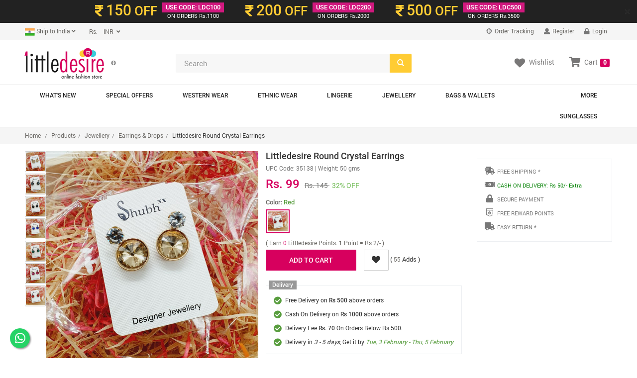

--- FILE ---
content_type: text/css
request_url: https://www.littledesire.com/css/magiczoomplus.css
body_size: 994
content:
/* CSS class for zoomed area */
.MagicZoomBigImageCont {
	border:	1px solid #000; width:800px; background:#666
}
/* Header look and feel CSS class */
/* header is shown if "title" attribute is present in the <A> tag */
.MagicZoomHeader {
	font:			10px Arial, sans-serif;
	color:			#fff;
	background:		#91b817;
	text-align:     center !important; 
}
/* CSS class for small looking glass square under mouse */
.MagicZoomPup {
	border: 		1px solid #aaa;
	background: 	#ffffff;
	cursor:			hand;
}
/* CSS style for loading animation box */
.MagicZoomLoading {
	text-align:		center;
	background: 	#ffffff;
	color:			#444;
	border: 		1px solid #ccc;
	opacity:		0.8;
	padding:		3px 3px 3px 3px !important;
	display: 		none; /* do not edit this line please */
}
/* CSS style for gif image in the loading animation box */
.MagicZoomLoading img {
	padding-top:	3px !important;
}
/* ©2008 MagicToolbox.com. To use this code on your own site, visit http://www.magictoolbox.com */

/* CSS class for thumbnail link <A> */
.MagicThumb {
    cursor: pointer;
    outline: none;
}
/* CSS class for the thumbnail link <A> when the big image is zoomed */
.MagicThumb-zoomed { cursor: default; }

/* CSS class for span inside the thumbnail <A> */
.MagicThumb span { display: none; }

/* CSS class for the thumbnail image */
.MagicThumb img {/*  border: 1px solid #808080; */outline: none; }

/* CSS class for the big image while zooming */
.MagicThumb-image { border: 1px solid #cccccc; outline: none; }

/* CSS class for the zoomed big image */
.MagicThumb-image-zoomed { cursor:  pointer; }

/* CSS class for the caption under the big zoomed image */
.MagicThumb-caption {
    color: #333333;
    background-color: #F0F0F0;
    border: 1px solid #CCCCCC;
    border-top: none;
    font-size: 11px;
    padding: 8px 16px;
}
/* CSS class for the control bar */
.MagicThumb-controlbar {
	display: block;
	height: 18px;
}
.MagicThumb-controlbar a {
	display: block;
	width: 18px;
	height: 18px;
	margin: 0px 1px;
	outline: none;
	float: left;
	overflow: hidden;
}
.MagicThumb-controlbar a span {
	display: block;
	width: 1000px;
	height: 1000px;
	outline: none;
	position: absolute;
	left: 0px;
	top: 0px;
}
/* CSS class for the loading message box */
.MagicThumb-loading {
	border: 1px solid #000000;
	padding: 2px 2px 2px 22px;
	margin: 0;
	text-decoration: none;
	text-align: left;
	font-size: 8pt;
	font-family: sans-serif;
}



/* --------- CSS class for popup ----------  */
#outerdiv{
	position:fixed;
	top:0;
	left:0;
	background:#000;
	z-index:99999;
	width:100%;
	height:100%;
	display:none; 
	opacity:0.7;
	}
.modal-dialog.innerdiv-cover{padding:20px;background:#fff; margin-top:20px; position:relative;}
#innerdiv {
	/*position:absolute;
	 background-color:#FFFFFF; 
	 display:none; 
	 z-index:99999; left:50%; top:0px; margin-left:-450px;*/
	 height: 100%;
	  width: 100%;
	  position: absolute;left:0; top:0;display:none;
	   z-index:99999;
	}
#innerdiv .modal-dialog { }	
#innerdiv .modal-lg {}
.NewPicShowIco {
    cursor: pointer;
    float: left;
    height: 19px;
    margin-right: 4px;
    margin-top: 6px;
    width: 29px;
}
.NewPicShowClose {
    height: 40px;
    margin: 0;
    width: 40px;
   z-index:10000;  position:absolute; top: 3px; right:-5px;
	
}
.arrow-holder {
    cursor: pointer;
    display: block;
    height: 100%;
    outline: 0 none;
    position: absolute;
    top: 0;
    width: 43px;
}
.arrow-holder.left {
    left: 0;
}
.arrow-holder.right {
    right: 0;
}
.arrow-icon {
    background-repeat: no-repeat;
    cursor: pointer;
    margin-top: -21.5px;
    position: absolute;
    top: 50%;
    width: 43px;
}
.arrow-icon.left {
    left: 1%;
}
.arrow-icon.right {
    right: 2%;
}
.litb-icon-huge-left {
 background-image: none;
 background: none repeat scroll 0 0 rgba(17, 17, 17, 1);
 border: 0px solid #ccc;
 height: 42px;
 width : 42px;
 padding: 0px 4px 0px 0px; 
 color:#ccc;  -webkit-border-radius: 100%;
 -moz-border-radius: 100%;
 border-radius: 100%; text-align:center
}
.litb-icon-huge-left:hover {
 background: none repeat scroll 0 0 #111;
 border: 0px solid #ccc;color:#fff;
}
.litb-icon-huge-right {
	 background-image: none;
  background: none repeat scroll 0 0 rgba(17, 17, 17, 1);
  border: 0px solid #ccc;
 height: 42px;
  width : 42px;
  padding: 0px 0px 0px 4px; 
  color:#ccc;  -webkit-border-radius: 100%;
    -moz-border-radius: 100%;
    border-radius: 100%; text-align:center
}
.litb-icon-huge-right:hover {
 background: none repeat scroll 0 0 #111;
 border: 0px solid #ccc; color:#fff;
}
.small_img_b{cursor:pointer; margin-bottom:4px; border:1px solid #FFFFFF; display:block}
.curr_img { border:1px solid #D70060;}
.small_img_b:hover { border:1px solid #D70060;}

ul, li {
    list-style: none outside none;
    margin: 0;
    padding: 0;
}